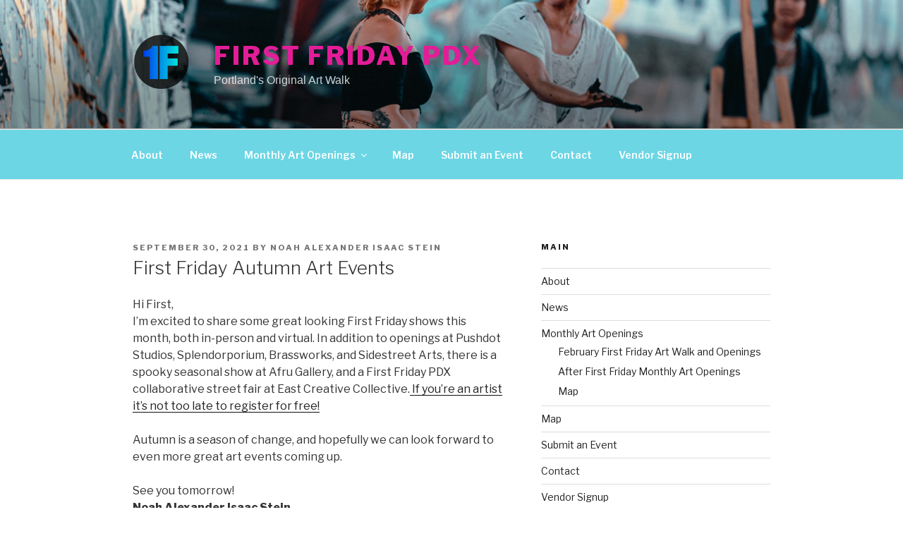

--- FILE ---
content_type: text/css
request_url: http://firstfridaypdx.org/wp-content/themes/twentyseventeen-child/style.css?ver=1.0.0
body_size: 381
content:
/*
Theme Name: Twenty Seventeen Child
Theme URI: http://firstfridaypdx.org/themes/twentyseventeen-child/
Author: NA Stein
Author URI: http://firstfridaypdx.org
Template:     twentyseventeen
Description: Twenty Seventeen child
Version: 1.0.0
License: GNU General Public License v2 or later
License URI: http://www.gnu.org/licenses/gpl-2.0.html
Text Domain: twentyseventeen-child
*/
